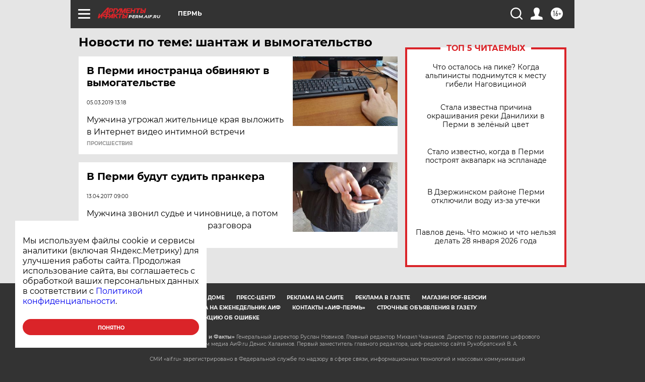

--- FILE ---
content_type: text/html
request_url: https://tns-counter.ru/nc01a**R%3Eundefined*aif_ru/ru/UTF-8/tmsec=aif_ru/294578443***
body_size: -72
content:
8B27671D6978180CX1769478156:8B27671D6978180CX1769478156